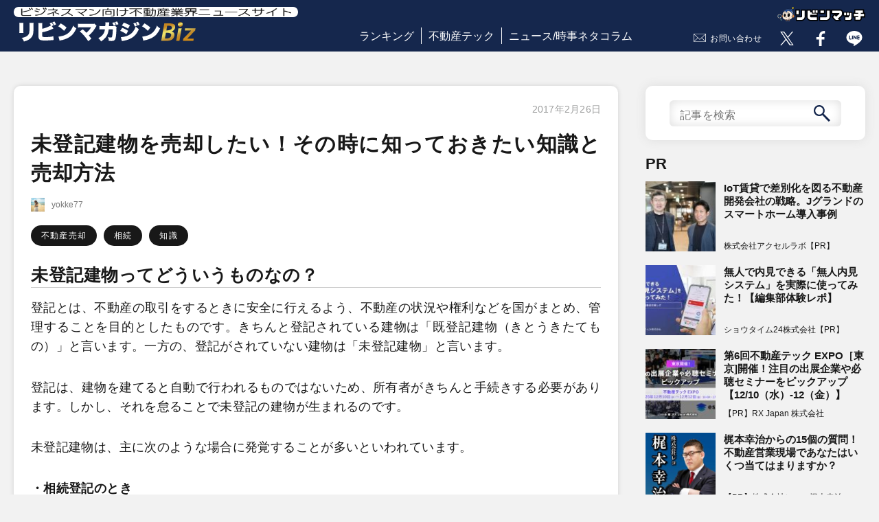

--- FILE ---
content_type: text/html; charset=UTF-8
request_url: https://www.lvnmag.jp/column/yokke77/22161/
body_size: 57175
content:
<!DOCTYPE html>
<html lang="ja">
<head prefix="og: http://ogp.me/ns# fb: http://ogp.me/ns/fb# article: http://ogp.me/ns/article#">
  <meta charset="utf-8">
  <meta name="viewport" content="width=device-width">
  <meta property="article:publisher" content="https://www.facebook.com/LVNMagaZineBiz/">
  <meta property="fb:admins" content="241038843002272">
  <meta property="og:type" content="article">
  <meta property="og:url" content="https://www.lvnmag.jp/column/yokke77/22161/">
  <meta property="og:site_name" content="リビンマガジンBiz">
  <meta property="og:title" content="未登記建物を売却したい！その時に知っておきたい知識と売却方法｜リビンマガジンBiz">
  <meta property="og:description" content="yokke77 / 未登記建物を売却したい！その時に知っておきたい知識と売却方法｜未登記建物ってどういうものなの？登記とは、不動産の取引をするときに安全に行えるよう、不動産の状況や権利などを国がまとめ、管理することを目的としたものです。きちんと登記されている建物は「既登記建物（きと">
  <meta property="og:image" content="">
  <meta name="twitter:card" content="summary_large_image">
  <meta name="twitter:site" content="@LVNMagaZineBiz">
  <meta name="twitter:image" content="">
  <meta name="description" content="yokke77 / 未登記建物を売却したい！その時に知っておきたい知識と売却方法｜未登記建物ってどういうものなの？登記とは、不動産の取引をするときに安全に行えるよう、不動産の状況や権利などを国がまとめ、管理することを目的としたものです。きちんと登記されている建物は「既登記建物（きと">
  <link href="https://www.lvnmag.jp/wp-content/themes/lvnmag/assets/css/reset.css" rel="stylesheet" type="text/css">
  <link href="https://www.lvnmag.jp/wp-content/themes/lvnmag/assets/css/common.css" rel="stylesheet" type="text/css">
  <link href="https://www.lvnmag.jp/wp-content/themes/lvnmag/assets/css/layout.css" rel="stylesheet" type="text/css">
  <link href="https://www.lvnmag.jp/wp-content/themes/lvnmag/assets/css/magazine.css" rel="stylesheet" type="text/css">
  <link href="https://www.lvnmag.jp/wp-content/themes/lvnmag/assets/css/form.css" rel="stylesheet" type="text/css">
  <link href="https://www.lvnmag.jp/wp-content/themes/lvnmag/assets/css/column.css" rel="stylesheet" type="text/css">
  <link href="https://www.lvnmag.jp/wp-content/themes/lvnmag/assets/css/columnarticle.css" rel="stylesheet" type="text/css">
  <link href="https://www.lvnmag.jp/wp-content/themes/lvnmag/assets/css/magazine_mainoumi.css" rel="stylesheet" type="text/css">
  <script src="https://www.lvnmag.jp/wp-content/themes/lvnmag/assets/js/jquery-1.11.3.min.js"></script>
  <script src="https://www.lvnmag.jp/wp-content/themes/lvnmag/assets/js/magazine.frontend.js"></script>
  <script src="https://www.lvnmag.jp/wp-content/themes/lvnmag/assets/js/topForm.js"></script>
  <script src="https://www.lvnmag.jp/wp-content/themes/lvnmag/assets/js/lazysizes.min.js"></script>
  <script src="https://www.lvnmag.jp/wp-content/themes/lvnmag/assets/js/ls.unveilhooks.js"></script>
  <title>未登記建物を売却したい！その時に知っておきたい知識と売却方法 ｜ リビンマガジンBiz</title>
<meta name='robots' content='max-image-preview:large' />
<link rel="alternate" title="oEmbed (JSON)" type="application/json+oembed" href="https://www.lvnmag.jp/wp-json/oembed/1.0/embed?url=https%3A%2F%2Fwww.lvnmag.jp%2Fcolumn%2Fyokke77%2F22161%2F" />
<link rel="alternate" title="oEmbed (XML)" type="text/xml+oembed" href="https://www.lvnmag.jp/wp-json/oembed/1.0/embed?url=https%3A%2F%2Fwww.lvnmag.jp%2Fcolumn%2Fyokke77%2F22161%2F&#038;format=xml" />
<style id='wp-img-auto-sizes-contain-inline-css' type='text/css'>
img:is([sizes=auto i],[sizes^="auto," i]){contain-intrinsic-size:3000px 1500px}
/*# sourceURL=wp-img-auto-sizes-contain-inline-css */
</style>
<style id='wp-block-library-inline-css' type='text/css'>
:root{--wp-block-synced-color:#7a00df;--wp-block-synced-color--rgb:122,0,223;--wp-bound-block-color:var(--wp-block-synced-color);--wp-editor-canvas-background:#ddd;--wp-admin-theme-color:#007cba;--wp-admin-theme-color--rgb:0,124,186;--wp-admin-theme-color-darker-10:#006ba1;--wp-admin-theme-color-darker-10--rgb:0,107,160.5;--wp-admin-theme-color-darker-20:#005a87;--wp-admin-theme-color-darker-20--rgb:0,90,135;--wp-admin-border-width-focus:2px}@media (min-resolution:192dpi){:root{--wp-admin-border-width-focus:1.5px}}.wp-element-button{cursor:pointer}:root .has-very-light-gray-background-color{background-color:#eee}:root .has-very-dark-gray-background-color{background-color:#313131}:root .has-very-light-gray-color{color:#eee}:root .has-very-dark-gray-color{color:#313131}:root .has-vivid-green-cyan-to-vivid-cyan-blue-gradient-background{background:linear-gradient(135deg,#00d084,#0693e3)}:root .has-purple-crush-gradient-background{background:linear-gradient(135deg,#34e2e4,#4721fb 50%,#ab1dfe)}:root .has-hazy-dawn-gradient-background{background:linear-gradient(135deg,#faaca8,#dad0ec)}:root .has-subdued-olive-gradient-background{background:linear-gradient(135deg,#fafae1,#67a671)}:root .has-atomic-cream-gradient-background{background:linear-gradient(135deg,#fdd79a,#004a59)}:root .has-nightshade-gradient-background{background:linear-gradient(135deg,#330968,#31cdcf)}:root .has-midnight-gradient-background{background:linear-gradient(135deg,#020381,#2874fc)}:root{--wp--preset--font-size--normal:16px;--wp--preset--font-size--huge:42px}.has-regular-font-size{font-size:1em}.has-larger-font-size{font-size:2.625em}.has-normal-font-size{font-size:var(--wp--preset--font-size--normal)}.has-huge-font-size{font-size:var(--wp--preset--font-size--huge)}.has-text-align-center{text-align:center}.has-text-align-left{text-align:left}.has-text-align-right{text-align:right}.has-fit-text{white-space:nowrap!important}#end-resizable-editor-section{display:none}.aligncenter{clear:both}.items-justified-left{justify-content:flex-start}.items-justified-center{justify-content:center}.items-justified-right{justify-content:flex-end}.items-justified-space-between{justify-content:space-between}.screen-reader-text{border:0;clip-path:inset(50%);height:1px;margin:-1px;overflow:hidden;padding:0;position:absolute;width:1px;word-wrap:normal!important}.screen-reader-text:focus{background-color:#ddd;clip-path:none;color:#444;display:block;font-size:1em;height:auto;left:5px;line-height:normal;padding:15px 23px 14px;text-decoration:none;top:5px;width:auto;z-index:100000}html :where(.has-border-color){border-style:solid}html :where([style*=border-top-color]){border-top-style:solid}html :where([style*=border-right-color]){border-right-style:solid}html :where([style*=border-bottom-color]){border-bottom-style:solid}html :where([style*=border-left-color]){border-left-style:solid}html :where([style*=border-width]){border-style:solid}html :where([style*=border-top-width]){border-top-style:solid}html :where([style*=border-right-width]){border-right-style:solid}html :where([style*=border-bottom-width]){border-bottom-style:solid}html :where([style*=border-left-width]){border-left-style:solid}html :where(img[class*=wp-image-]){height:auto;max-width:100%}:where(figure){margin:0 0 1em}html :where(.is-position-sticky){--wp-admin--admin-bar--position-offset:var(--wp-admin--admin-bar--height,0px)}@media screen and (max-width:600px){html :where(.is-position-sticky){--wp-admin--admin-bar--position-offset:0px}}

/*# sourceURL=wp-block-library-inline-css */
</style><style id='global-styles-inline-css' type='text/css'>
:root{--wp--preset--aspect-ratio--square: 1;--wp--preset--aspect-ratio--4-3: 4/3;--wp--preset--aspect-ratio--3-4: 3/4;--wp--preset--aspect-ratio--3-2: 3/2;--wp--preset--aspect-ratio--2-3: 2/3;--wp--preset--aspect-ratio--16-9: 16/9;--wp--preset--aspect-ratio--9-16: 9/16;--wp--preset--color--black: #000000;--wp--preset--color--cyan-bluish-gray: #abb8c3;--wp--preset--color--white: #ffffff;--wp--preset--color--pale-pink: #f78da7;--wp--preset--color--vivid-red: #cf2e2e;--wp--preset--color--luminous-vivid-orange: #ff6900;--wp--preset--color--luminous-vivid-amber: #fcb900;--wp--preset--color--light-green-cyan: #7bdcb5;--wp--preset--color--vivid-green-cyan: #00d084;--wp--preset--color--pale-cyan-blue: #8ed1fc;--wp--preset--color--vivid-cyan-blue: #0693e3;--wp--preset--color--vivid-purple: #9b51e0;--wp--preset--gradient--vivid-cyan-blue-to-vivid-purple: linear-gradient(135deg,rgb(6,147,227) 0%,rgb(155,81,224) 100%);--wp--preset--gradient--light-green-cyan-to-vivid-green-cyan: linear-gradient(135deg,rgb(122,220,180) 0%,rgb(0,208,130) 100%);--wp--preset--gradient--luminous-vivid-amber-to-luminous-vivid-orange: linear-gradient(135deg,rgb(252,185,0) 0%,rgb(255,105,0) 100%);--wp--preset--gradient--luminous-vivid-orange-to-vivid-red: linear-gradient(135deg,rgb(255,105,0) 0%,rgb(207,46,46) 100%);--wp--preset--gradient--very-light-gray-to-cyan-bluish-gray: linear-gradient(135deg,rgb(238,238,238) 0%,rgb(169,184,195) 100%);--wp--preset--gradient--cool-to-warm-spectrum: linear-gradient(135deg,rgb(74,234,220) 0%,rgb(151,120,209) 20%,rgb(207,42,186) 40%,rgb(238,44,130) 60%,rgb(251,105,98) 80%,rgb(254,248,76) 100%);--wp--preset--gradient--blush-light-purple: linear-gradient(135deg,rgb(255,206,236) 0%,rgb(152,150,240) 100%);--wp--preset--gradient--blush-bordeaux: linear-gradient(135deg,rgb(254,205,165) 0%,rgb(254,45,45) 50%,rgb(107,0,62) 100%);--wp--preset--gradient--luminous-dusk: linear-gradient(135deg,rgb(255,203,112) 0%,rgb(199,81,192) 50%,rgb(65,88,208) 100%);--wp--preset--gradient--pale-ocean: linear-gradient(135deg,rgb(255,245,203) 0%,rgb(182,227,212) 50%,rgb(51,167,181) 100%);--wp--preset--gradient--electric-grass: linear-gradient(135deg,rgb(202,248,128) 0%,rgb(113,206,126) 100%);--wp--preset--gradient--midnight: linear-gradient(135deg,rgb(2,3,129) 0%,rgb(40,116,252) 100%);--wp--preset--font-size--small: 13px;--wp--preset--font-size--medium: 20px;--wp--preset--font-size--large: 36px;--wp--preset--font-size--x-large: 42px;--wp--preset--spacing--20: 0.44rem;--wp--preset--spacing--30: 0.67rem;--wp--preset--spacing--40: 1rem;--wp--preset--spacing--50: 1.5rem;--wp--preset--spacing--60: 2.25rem;--wp--preset--spacing--70: 3.38rem;--wp--preset--spacing--80: 5.06rem;--wp--preset--shadow--natural: 6px 6px 9px rgba(0, 0, 0, 0.2);--wp--preset--shadow--deep: 12px 12px 50px rgba(0, 0, 0, 0.4);--wp--preset--shadow--sharp: 6px 6px 0px rgba(0, 0, 0, 0.2);--wp--preset--shadow--outlined: 6px 6px 0px -3px rgb(255, 255, 255), 6px 6px rgb(0, 0, 0);--wp--preset--shadow--crisp: 6px 6px 0px rgb(0, 0, 0);}:where(.is-layout-flex){gap: 0.5em;}:where(.is-layout-grid){gap: 0.5em;}body .is-layout-flex{display: flex;}.is-layout-flex{flex-wrap: wrap;align-items: center;}.is-layout-flex > :is(*, div){margin: 0;}body .is-layout-grid{display: grid;}.is-layout-grid > :is(*, div){margin: 0;}:where(.wp-block-columns.is-layout-flex){gap: 2em;}:where(.wp-block-columns.is-layout-grid){gap: 2em;}:where(.wp-block-post-template.is-layout-flex){gap: 1.25em;}:where(.wp-block-post-template.is-layout-grid){gap: 1.25em;}.has-black-color{color: var(--wp--preset--color--black) !important;}.has-cyan-bluish-gray-color{color: var(--wp--preset--color--cyan-bluish-gray) !important;}.has-white-color{color: var(--wp--preset--color--white) !important;}.has-pale-pink-color{color: var(--wp--preset--color--pale-pink) !important;}.has-vivid-red-color{color: var(--wp--preset--color--vivid-red) !important;}.has-luminous-vivid-orange-color{color: var(--wp--preset--color--luminous-vivid-orange) !important;}.has-luminous-vivid-amber-color{color: var(--wp--preset--color--luminous-vivid-amber) !important;}.has-light-green-cyan-color{color: var(--wp--preset--color--light-green-cyan) !important;}.has-vivid-green-cyan-color{color: var(--wp--preset--color--vivid-green-cyan) !important;}.has-pale-cyan-blue-color{color: var(--wp--preset--color--pale-cyan-blue) !important;}.has-vivid-cyan-blue-color{color: var(--wp--preset--color--vivid-cyan-blue) !important;}.has-vivid-purple-color{color: var(--wp--preset--color--vivid-purple) !important;}.has-black-background-color{background-color: var(--wp--preset--color--black) !important;}.has-cyan-bluish-gray-background-color{background-color: var(--wp--preset--color--cyan-bluish-gray) !important;}.has-white-background-color{background-color: var(--wp--preset--color--white) !important;}.has-pale-pink-background-color{background-color: var(--wp--preset--color--pale-pink) !important;}.has-vivid-red-background-color{background-color: var(--wp--preset--color--vivid-red) !important;}.has-luminous-vivid-orange-background-color{background-color: var(--wp--preset--color--luminous-vivid-orange) !important;}.has-luminous-vivid-amber-background-color{background-color: var(--wp--preset--color--luminous-vivid-amber) !important;}.has-light-green-cyan-background-color{background-color: var(--wp--preset--color--light-green-cyan) !important;}.has-vivid-green-cyan-background-color{background-color: var(--wp--preset--color--vivid-green-cyan) !important;}.has-pale-cyan-blue-background-color{background-color: var(--wp--preset--color--pale-cyan-blue) !important;}.has-vivid-cyan-blue-background-color{background-color: var(--wp--preset--color--vivid-cyan-blue) !important;}.has-vivid-purple-background-color{background-color: var(--wp--preset--color--vivid-purple) !important;}.has-black-border-color{border-color: var(--wp--preset--color--black) !important;}.has-cyan-bluish-gray-border-color{border-color: var(--wp--preset--color--cyan-bluish-gray) !important;}.has-white-border-color{border-color: var(--wp--preset--color--white) !important;}.has-pale-pink-border-color{border-color: var(--wp--preset--color--pale-pink) !important;}.has-vivid-red-border-color{border-color: var(--wp--preset--color--vivid-red) !important;}.has-luminous-vivid-orange-border-color{border-color: var(--wp--preset--color--luminous-vivid-orange) !important;}.has-luminous-vivid-amber-border-color{border-color: var(--wp--preset--color--luminous-vivid-amber) !important;}.has-light-green-cyan-border-color{border-color: var(--wp--preset--color--light-green-cyan) !important;}.has-vivid-green-cyan-border-color{border-color: var(--wp--preset--color--vivid-green-cyan) !important;}.has-pale-cyan-blue-border-color{border-color: var(--wp--preset--color--pale-cyan-blue) !important;}.has-vivid-cyan-blue-border-color{border-color: var(--wp--preset--color--vivid-cyan-blue) !important;}.has-vivid-purple-border-color{border-color: var(--wp--preset--color--vivid-purple) !important;}.has-vivid-cyan-blue-to-vivid-purple-gradient-background{background: var(--wp--preset--gradient--vivid-cyan-blue-to-vivid-purple) !important;}.has-light-green-cyan-to-vivid-green-cyan-gradient-background{background: var(--wp--preset--gradient--light-green-cyan-to-vivid-green-cyan) !important;}.has-luminous-vivid-amber-to-luminous-vivid-orange-gradient-background{background: var(--wp--preset--gradient--luminous-vivid-amber-to-luminous-vivid-orange) !important;}.has-luminous-vivid-orange-to-vivid-red-gradient-background{background: var(--wp--preset--gradient--luminous-vivid-orange-to-vivid-red) !important;}.has-very-light-gray-to-cyan-bluish-gray-gradient-background{background: var(--wp--preset--gradient--very-light-gray-to-cyan-bluish-gray) !important;}.has-cool-to-warm-spectrum-gradient-background{background: var(--wp--preset--gradient--cool-to-warm-spectrum) !important;}.has-blush-light-purple-gradient-background{background: var(--wp--preset--gradient--blush-light-purple) !important;}.has-blush-bordeaux-gradient-background{background: var(--wp--preset--gradient--blush-bordeaux) !important;}.has-luminous-dusk-gradient-background{background: var(--wp--preset--gradient--luminous-dusk) !important;}.has-pale-ocean-gradient-background{background: var(--wp--preset--gradient--pale-ocean) !important;}.has-electric-grass-gradient-background{background: var(--wp--preset--gradient--electric-grass) !important;}.has-midnight-gradient-background{background: var(--wp--preset--gradient--midnight) !important;}.has-small-font-size{font-size: var(--wp--preset--font-size--small) !important;}.has-medium-font-size{font-size: var(--wp--preset--font-size--medium) !important;}.has-large-font-size{font-size: var(--wp--preset--font-size--large) !important;}.has-x-large-font-size{font-size: var(--wp--preset--font-size--x-large) !important;}
/*# sourceURL=global-styles-inline-css */
</style>

<style id='classic-theme-styles-inline-css' type='text/css'>
/*! This file is auto-generated */
.wp-block-button__link{color:#fff;background-color:#32373c;border-radius:9999px;box-shadow:none;text-decoration:none;padding:calc(.667em + 2px) calc(1.333em + 2px);font-size:1.125em}.wp-block-file__button{background:#32373c;color:#fff;text-decoration:none}
/*# sourceURL=/wp-includes/css/classic-themes.min.css */
</style>
<link rel='stylesheet' id='contact-form-7-css' href='https://www.lvnmag.jp/wp-content/plugins/contact-form-7/includes/css/styles.css?ver=5.9.3' type='text/css' media='all' />
<link rel='stylesheet' id='featured_posts_pro-css' href='https://www.lvnmag.jp/wp-content/plugins/featured-posts-pro/public/css/featured_posts_pro-public.css?ver=1.0.0' type='text/css' media='all' />
<link rel='stylesheet' id='wordpress-popular-posts-css-css' href='https://www.lvnmag.jp/wp-content/plugins/wordpress-popular-posts/assets/css/wpp.css?ver=6.4.2' type='text/css' media='all' />
<!--n2css--><script type="application/json" id="wpp-json">

{"sampling_active":0,"sampling_rate":100,"ajax_url":"https:\/\/www.lvnmag.jp\/wp-json\/wordpress-popular-posts\/v1\/popular-posts","api_url":"https:\/\/www.lvnmag.jp\/wp-json\/wordpress-popular-posts","ID":22161,"token":"62162a3671","lang":0,"debug":0}
//# sourceURL=wpp-json

</script>
<script type="text/javascript" src="https://www.lvnmag.jp/wp-content/plugins/wordpress-popular-posts/assets/js/wpp.min.js?ver=6.4.2" id="wpp-js-js"></script>
<link rel="https://api.w.org/" href="https://www.lvnmag.jp/wp-json/" /><link rel="alternate" title="JSON" type="application/json" href="https://www.lvnmag.jp/wp-json/wp/v2/column/22161" /><link rel="canonical" href="https://www.lvnmag.jp/column/yokke77/22161/" />
<script>
	function expand(param) {
		param.style.display = (param.style.display == "none") ? "block" : "none";
	}
	function read_toggle(id, more, less) {
		el = document.getElementById("readlink" + id);
		el.innerHTML = (el.innerHTML == more) ? less : more;
		expand(document.getElementById("read" + id));
	}
	</script><link rel="llms-sitemap" href="https://www.lvnmag.jp/llms.txt" />
            <style id="wpp-loading-animation-styles">@-webkit-keyframes bgslide{from{background-position-x:0}to{background-position-x:-200%}}@keyframes bgslide{from{background-position-x:0}to{background-position-x:-200%}}.wpp-widget-placeholder,.wpp-widget-block-placeholder,.wpp-shortcode-placeholder{margin:0 auto;width:60px;height:3px;background:#dd3737;background:linear-gradient(90deg,#dd3737 0%,#571313 10%,#dd3737 100%);background-size:200% auto;border-radius:3px;-webkit-animation:bgslide 1s infinite linear;animation:bgslide 1s infinite linear}</style>
            <!-- Google Tag Manager -->
<script>(function(w,d,s,l,i){w[l]=w[l]||[];w[l].push({'gtm.start':
new Date().getTime(),event:'gtm.js'});var f=d.getElementsByTagName(s)[0],
j=d.createElement(s),dl=l!='dataLayer'?'&l='+l:'';j.async=true;j.src=
'https://www.googletagmanager.com/gtm.js?id='+i+dl;f.parentNode.insertBefore(j,f);
})(window,document,'script','dataLayer','GTM-KVBK9D9');</script>
<!-- End Google Tag Manager -->

<style type="text/css">

*[id^='readlink'] {
 font-weight: normal;
 color: #000000;
 background: #ffffff;
 padding: 0px;
 border-bottom: 1px solid #000000;
 -webkit-box-shadow: none !important;
 box-shadow: none !important;
 -webkit-transition: none !important;
}

*[id^='readlink']:hover {
 font-weight: normal;
 color: #191919;
 padding: 0px;
 border-bottom: 1px solid #000000;
}

*[id^='readlink']:focus {
 outline: none;
 color: #000000;
}

</style>
</head>

<body id="3469-2">
<!-- Google Tag Manager (noscript) -->
<noscript><iframe src="https://www.googletagmanager.com/ns.html?id=GTM-KVBK9D9"
height="0" width="0" style="display:none;visibility:hidden"></iframe></noscript>
<!-- End Google Tag Manager (noscript) -->
  <!-- ▽header -->
  <header id="pageHeader">
    <script>
      $().ready( function () {
        $( 'body' ).removeClass( 'fix' );
        $( '#menuScreen .parent' ).removeClass( 'show' );
        $( '#spMenu' ).on( 'click',
          function () {
            $( '#menuScreen' ).addClass( 'on' );
            $( 'body' ).addClass( 'fix' );
          });
        $( '#menuScreen .close, #menuScreen .button' ).on( 'click',
          function () {
            $( '#menuScreen' ).removeClass( 'on' );
            $( 'body' ).removeClass( 'fix' );
          });
        $( '#menuScreen .parent' ).on( 'click',
          function () {
            if ( $( this ).hasClass( 'show' ) ) {
              $( this ).parents( 'li' ).children( '.child' ).slideUp( 500 );
              $( this ).removeClass( 'show' );
            } else {
              $( this ).parents( 'li' ).children( '.child' ).slideDown( 500 );
              $( this ).addClass( 'show' );
            }
          });
      });
    </script>

    <div id="menuScreen" class="pdsp">
      <div class="close"><span class="button">×</span></div>
      <ul class="menuList">
        <li class="top"><a href="/">リビンマガジンBizトップ</a></li>
        <li class="top"><a href="/popular/monthly/">ランキング</a></li>
        <li class="top"><a href="/columnistall/">全コラムニスト一覧</a></li>
        <li>
          <div class="parent">ジャンル一覧</div>
          <ul class="child">
                      <li><a href="/genres/realestatetech/">不動産テック</a></li>
                      <li><a href="/genres/fintech/">フィンテック</a></li>
                      <li><a href="/genres/sell/">不動産売却</a></li>
                      <li><a href="/genres/inherit/">相続</a></li>
                      <li><a href="/genres/vacanthouse/">空き家問題</a></li>
                      <li><a href="/genres/trouble/">トラブル</a></li>
                      <li><a href="/genres/howto/">ノウハウ/how to</a></li>
                      <li><a href="/genres/knowledge/">知識</a></li>
                      <li><a href="/genres/local/">地域</a></li>
                      <li><a href="/genres/success/">成功例</a></li>
                      <li><a href="/genres/failure/">失敗例</a></li>
                      <li><a href="/genres/news/">ニュース/時事ネタ</a></li>
                      <li><a href="/genres/apartmenthouse/">マンション</a></li>
                      <li><a href="/genres/detachedhouse/">戸建て</a></li>
                      <li><a href="/genres/land/">土地</a></li>
                      <li><a href="/genres/interestrate/">金利</a></li>
                      <li><a href="/genres/research/">調査/ランキング</a></li>
                      <li><a href="/genres/finance/">マネー</a></li>
                      <li><a href="/genres/pr/">PR</a></li>
                      <li><a href="/genres/etcetera/">その他</a></li>
                      <li><a href="/genres/%e3%83%a9%e3%83%b3%e3%82%ad%e3%83%b3%e3%82%b0/">ランキング</a></li>
                      <li><a href="/genres/%e6%99%82%e4%ba%8b/">時事</a></li>
                      <li><a href="/genres/%e3%81%9d%e3%81%ae%e4%bb%96/">その他</a></li>
                      <li><a href="/genres/%e6%9b%b8%e8%a9%95/">書評</a></li>
                    </ul>
        </li>
        <li class="top"><a href="/contact/">お問い合せ</a></li>
        <li class="top"><a href="https://www.lvnmatch.jp">リビンマッチ</a></li>
        <li class="top"><a href="https://www.lvnhr.jp/" target="_blank">不動産＆建設転職エージェント</a></li>
        <li class="top"><a href="https://www.fudosan-guide.org/" target="_blank">不動産の集客ナビ</a></li>
        <li class="top">
          <form method="get" id="searchform" action="https://www.lvnmag.jp">
            <input type="text" name="s" id="s" placeholder="記事を検索" value=""/>
            <button type="submit" id="submit"><img src="https://www.lvnmag.jp/wp-content/themes/lvnmag/assets/images/search_btn2.svg" alt="search" class="lazyloaded"></button>
          </form>
        </li>
        <li class="top">
            <ul class="snsButtons headSns">
                <li class="forTwitter">
                    <a href="https://x.com/LVNMagaZineBiz" target="_blank" rel="noopener noreferrer nofollow"><img src="https://www.lvnmag.jp/wp-content/themes/lvnmag/assets/images/snsButton.gif" alt="twitter" class="lazyloaded" data-expand="-1"></a>
                </li>
                <li class="forFacebook">
                    <a href="https://www.facebook.com/LVNMagaZineBiz/" target="_blank" rel="noopener noreferrer nofollow"><img src="https://www.lvnmag.jp/wp-content/themes/lvnmag/assets/images/snsButton.gif" alt="facebook" class="lazyloaded" data-expand="-1"></a>
                </li>
                <li class="forLine">
                    <a href="https://www.lvnmatch.jp/admail/redirect/118/0" target="_blank" rel="noopener noreferrer nofollow"><img src="https://www.lvnmag.jp/wp-content/themes/lvnmag/assets/images/snsButton.gif" alt="line" class="lazyloaded" data-expand="-1"></a>
                </li>
            </ul>
        </li>
      </ul>
    </div>
    <div id="fb-root"></div>
    <div id="headItems" class="clearfix">
      <div class="left">
        <div id="headTop">
          <a href="/" id="headerLogo"><span class="txt"><img src="https://www.lvnmag.jp/wp-content/themes/lvnmag/assets/images/headCatch.png" alt="ビジネスマン向け不動産業界ニュースサイト" width="250" height="13"></span>
          <img src="https://www.lvnmag.jp/wp-content/themes/lvnmag/assets/images/lvnMagazine.png" alt="リビンマガジンBiz" width="270" height="36"></a>
        </div>
        <div id="spMenu" class="pdsp"></div>
        <div id="member" class="pdsp">
          <a href="#" class="login"></a>
        </div>
      </div>
      <div class="center">
        <ul class="headerMenu">
          <li><a href="/popular/monthly/">ランキング</a></li>
          <!--<li><a href="/genre/">ジャンル</a></li>-->
          <li><a href="/genres/realestatetech">不動産テック</a></li>
          <li><a href="/genres/news">ニュース/時事ネタコラム</a></li>
        </ul>
      </div>
      <div class="right">
            <ul class="snsButtons headSns">
                <li class="contact">
                  <a href="/contact/" rel="nofollow">お問い合わせ</a>
                </li>
                <li class="forTwitter">
                    <a href="https://x.com/LVNMagaZineBiz" target="_blank" rel="noopener noreferrer nofollow"><img src="https://www.lvnmag.jp/wp-content/themes/lvnmag/assets/images/snsButton.gif" alt="twitter" class="lazyload" data-expand="-1"></a>
                </li>
                <li class="forFacebook">
                    <a href="https://www.facebook.com/LVNMagaZineBiz/" target="_blank" rel="noopener noreferrer nofollow"><img src="https://www.lvnmag.jp/wp-content/themes/lvnmag/assets/images/snsButton.gif" alt="facebook" class="lazyload" data-expand="-1"></a>
                </li>
                <li class="forLine">
                    <a href="https://www.lvnmatch.jp/admail/redirect/118/0" target="_blank" rel="noopener noreferrer nofollow"><img src="https://www.lvnmag.jp/wp-content/themes/lvnmag/assets/images/snsButton.gif" alt="line" class="lazyload" data-expand="-1"></a>
                </li>
            </ul>
          <div id="logo_vnmatch"><a href="https://www.lvnmatch.jp/"><img src="https://www.lvnmag.jp/wp-content/themes/lvnmag/assets/images/logo_lvnmatch.svg" alt="リビンマッチ" width="128" height="21"></a></div>
      </div>
    </div>
  </header>



  


<div class="mainWidth headPadding">
  <div id="main" class="columnPage">
    <article class="cardEffect">
      <div class="articleInfo">
        <div class="openDate"><span class="date">2017年2月26日</span></div>
        <h1 class="artcleTitle">未登記建物を売却したい！その時に知っておきたい知識と売却方法</h1>
        <div class="profilePart">
          <img src="https://www.lvnmag.jp/wp-content/themes/lvnmag/assets/images/dummy.gif" data-src="/magazine/release/column/10181/6168665114e310818015e0615ce4081e_s.jpg" alt="未登記建物を売却したい！その時に知っておきたい知識と売却方法" class="profilePhoto lazyload" data-expand="-1">
          <span class="profile">
            <span>yokke77</span>
          </span>
        </div>
        <div class="genreJob">
          <ul class="genreJobList l2">
            <li><a href="/genres/sell/" class="genreJob">不動産売却</a></li><li><a href="/genres/inherit/" class="genreJob">相続</a></li><li><a href="/genres/knowledge/" class="genreJob">知識</a></li>          </ul>
        </div>
      </div>
      <div id="column">
      <h3>未登記建物ってどういうものなの？</h3>
<p>登記とは、不動産の取引をするときに安全に行えるよう、不動産の状況や権利などを国がまとめ、管理することを目的としたものです。きちんと登記されている建物は「既登記建物（きとうきたてもの）」と言います。一方の、登記がされていない建物は「未登記建物」と言います。</p>
<p>登記は、建物を建てると自動で行われるものではないため、所有者がきちんと手続きする必要があります。しかし、それを怠ることで未登記の建物が生まれるのです。</p>
<p>未登記建物は、主に次のような場合に発覚することが多いといわれています。</p>
<p><b>・相続登記のとき</b></p>
<p><b>・未登記建物に関する融資の申し込みをしたとき</b></p>
<p><b>・建物を売却しようとしたとき</b></p>
<p>ただし、このような状況にならないと未登記建物かどうかがわからないということはありません。登記所である法務局で建物の全部事項証明書などを請求することで分かります。全部事項証明書などが取得できれば「既登記建物」、取得できなければ「未登記建物」です。</p>
<h3>そもそも未登記の建物ってよくあるの？</h3>
<p>現在では、銀行や信用金庫などの金融機関から住宅ローンを借り入れて不動産を購入するケースが多いです。その際、金融機関は不動産を担保にすることから、抵当権設定登記を行うケースが多いので、未登記のままとなることはほぼありません。</p>
<p>しかし、金融機関から住宅ローンなどの融資を受けず、住宅の購入資金を用意して建てる場合は、担保にする必要がないため、抵当権設定登記を行うこともないのです。特に昔は、このようなケースが一般的でしたので、登記を行わないことも珍しくなかったようです。</p>
<p>このような理由から、親から不動産を相続することになり、相続登記・売却などのモーションをかけたときに未登記建物であることが発覚することが多いのです。</p>
<h3>未登記建物つきの不動産を売却する方法</h3>
<p>売却方法は大きく分けると2パターンあります。</p>
<p><b>1.建物が経っている場合は、解体して売却する</b></p>
<p><b>2.建物つきのまま売却する</b></p>
<p>1であれば、登記を行う必要がありません。もし②の売却を選択するのであれば、建物を登記する必要がありますので、売却前に登記の費用が必要となります。また、登記後に不動産を購入した人が更地にして新たに建物を建てるという場合、取り壊したということを示す滅失登記を行うことになるため、さらに全体の必要経費は増えます。</p>
            </div>
	  </article>
	  
    <div class="btnUnderColumn">
      <ul class="snsButtons pc">
        <li class="forLine">
          <a href="http://line.me/R/msg/text/?未登記建物を売却したい！その時に知っておきたい知識と売却方法%0D%0Ahttps://www.lvnmag.jp/column/yokke77/22161/" target="_blank"><img src="https://www.lvnmag.jp/wp-content/themes/lvnmag/assets/images/snsButton.gif" alt="line" class="lazyload" data-expand="-1"></a>
        </li>
        <li class="forFacebook">
          <a href="http://www.facebook.com/share.php?u=https://www.lvnmag.jp/column/yokke77/22161/" rel="nofollow" target="_blank"><img src="https://www.lvnmag.jp/wp-content/themes/lvnmag/assets/images/snsButton.gif" alt="facebook" class="lazyload" data-expand="-1"></a>
        </li>
        <li class="forTwitter">
          <a href="http://x.com/share?text=未登記建物を売却したい！その時に知っておきたい知識と売却方法&url=https://www.lvnmag.jp/column/yokke77/22161/" rel="nofollow" target="_blank"><img src="https://www.lvnmag.jp/wp-content/themes/lvnmag/assets/images/snsButton.gif" alt="twitter" class="lazyload" data-expand="-1"></a>
        </li>
      </ul>
      <div class="snsLyout">
        <ul class="snsButtons pdsp">
          <li class="forLine">
            <a href="http://line.me/R/msg/text/?未登記建物を売却したい！その時に知っておきたい知識と売却方法%0D%0Ahttps://www.lvnmag.jp/column/yokke77/22161/" target="_blank"><img src="https://www.lvnmag.jp/wp-content/themes/lvnmag/assets/images/snsButton.gif" alt="line" class="lazyload" data-expand="-1"></a>
          </li>
          <li class="forFacebook">
            <a href="http://www.facebook.com/share.php?u=https://www.lvnmag.jp/column/yokke77/22161/" rel="nofollow" target="_blank"><img src="https://www.lvnmag.jp/wp-content/themes/lvnmag/assets/images/snsButton.gif" alt="facebook" class="lazyload" data-expand="-1"></a>
          </li>
          <li class="forTwitter">
            <a href="http://x.com/share?text=未登記建物を売却したい！その時に知っておきたい知識と売却方法&url=https://www.lvnmag.jp/column/yokke77/22161/" rel="nofollow" target="_blank"><img src="https://www.lvnmag.jp/wp-content/themes/lvnmag/assets/images/snsButton.gif" alt="twitter" class="lazyload" data-expand="-1"></a>
          </li>
        </ul>
      </div>
    </div>

    <p class="articleAttention">本サイトに掲載されているコンテンツ （記事・広告・デザイン等）に関する著作権は当社に帰属しており、他のホームページ・ブログ等に無断で転載・転用することを禁止します。引用する場合は、リンクを貼る等して当サイトからの引用であることを明らかにしてください。なお、当サイトへのリンクを貼ることは自由です。ご連絡の必要もありません。</p>

        <h2 class="contentTitle">このコラムニストのコラム</h2>
    <section class="bottomColumn cardlayout">
                <div class="columnList fade">
		<div class="cardEffect">
        <a href="https://www.lvnmag.jp/column/yokke77/22745/"><img src="https://www.lvnmag.jp/wp-content/themes/lvnmag/assets/images/dummy.gif"
        data-bg="/magazine/release/column/thumbnail/0.jpeg"
        alt="媒介契約の基本とメリット・デメリットから見た自分に有利なタイプ" class="articlePhoto lazyloaded" data-expand="-1"
        style="background-image: url(/magazine/release/column/thumbnail/0.jpeg);"></a>
		<div class="openDate"><span class="date">2017年03月10日</span></div>
        <h3 class="artcleTitle"><a href="https://www.lvnmag.jp/column/yokke77/22745/">媒介契約の基本とメリット・デメリットから見た自分に有利なタイプ</a></h3>
        <!--<p class="profile"><a href="/columnist/yokke77/">yokke77</a></p>-->
		</div>
		<ul class="genreJobList columnRow">
    <li><a href="/genres/sell/" class="genreJob">不動産売却</a></li><li><a href="/genres/success/" class="genreJob">成功例</a></li><li><a href="/genres/knowledge/" class="genreJob">知識</a></li>    </ul>
      </div>
                <div class="columnList fade">
		<div class="cardEffect">
        <a href="https://www.lvnmag.jp/column/yokke77/22744/"><img src="https://www.lvnmag.jp/wp-content/themes/lvnmag/assets/images/dummy.gif"
        data-bg="/magazine/release/column/thumbnail/0.jpeg"
        alt="不動産売却のときに役立つ！売買契約と媒介契約の違いについて覚えておこう" class="articlePhoto lazyloaded" data-expand="-1"
        style="background-image: url(/magazine/release/column/thumbnail/0.jpeg);"></a>
		<div class="openDate"><span class="date">2017年03月10日</span></div>
        <h3 class="artcleTitle"><a href="https://www.lvnmag.jp/column/yokke77/22744/">不動産売却のときに役立つ！売買契約と媒介契約の違いについて覚えておこう</a></h3>
        <!--<p class="profile"><a href="/columnist/yokke77/">yokke77</a></p>-->
		</div>
		<ul class="genreJobList columnRow">
    <li><a href="/genres/sell/" class="genreJob">不動産売却</a></li><li><a href="/genres/knowledge/" class="genreJob">知識</a></li>    </ul>
      </div>
                <div class="columnList fade">
		<div class="cardEffect">
        <a href="https://www.lvnmag.jp/column/yokke77/22660/"><img src="https://www.lvnmag.jp/wp-content/themes/lvnmag/assets/images/dummy.gif"
        data-bg="/magazine/release/column/thumbnail/0.jpeg"
        alt="犬や猫を飼っていたマンションを売却したいけど売れにくいって本当？" class="articlePhoto lazyloaded" data-expand="-1"
        style="background-image: url(/magazine/release/column/thumbnail/0.jpeg);"></a>
		<div class="openDate"><span class="date">2017年03月08日</span></div>
        <h3 class="artcleTitle"><a href="https://www.lvnmag.jp/column/yokke77/22660/">犬や猫を飼っていたマンションを売却したいけど売れにくいって本当？</a></h3>
        <!--<p class="profile"><a href="/columnist/yokke77/">yokke77</a></p>-->
		</div>
		<ul class="genreJobList columnRow">
    <li><a href="/genres/apartmenthouse/" class="genreJob">マンション</a></li><li><a href="/genres/sell/" class="genreJob">不動産売却</a></li><li><a href="/genres/success/" class="genreJob">成功例</a></li>    </ul>
      </div>
                <div class="columnList fade">
		<div class="cardEffect">
        <a href="https://www.lvnmag.jp/column/yokke77/22659/"><img src="https://www.lvnmag.jp/wp-content/themes/lvnmag/assets/images/dummy.gif"
        data-bg="/magazine/release/column/thumbnail/0.jpeg"
        alt="不動産売却に必要になるかもしれない「つなぎ融資」って一体なに？" class="articlePhoto lazyloaded" data-expand="-1"
        style="background-image: url(/magazine/release/column/thumbnail/0.jpeg);"></a>
		<div class="openDate"><span class="date">2017年03月08日</span></div>
        <h3 class="artcleTitle"><a href="https://www.lvnmag.jp/column/yokke77/22659/">不動産売却に必要になるかもしれない「つなぎ融資」って一体なに？</a></h3>
        <!--<p class="profile"><a href="/columnist/yokke77/">yokke77</a></p>-->
		</div>
		<ul class="genreJobList columnRow">
    <li><a href="/genres/finance/" class="genreJob">マネー</a></li><li><a href="/genres/sell/" class="genreJob">不動産売却</a></li><li><a href="/genres/knowledge/" class="genreJob">知識</a></li>    </ul>
      </div>
                <div class="columnList fade">
		<div class="cardEffect">
        <a href="https://www.lvnmag.jp/column/yokke77/22620/"><img src="https://www.lvnmag.jp/wp-content/themes/lvnmag/assets/images/dummy.gif"
        data-bg="/magazine/release/column/thumbnail/0.jpeg"
        alt="不動産売却の売却を円滑に進めるために知っておきたい「条件交渉」について" class="articlePhoto lazyloaded" data-expand="-1"
        style="background-image: url(/magazine/release/column/thumbnail/0.jpeg);"></a>
		<div class="openDate"><span class="date">2017年03月07日</span></div>
        <h3 class="artcleTitle"><a href="https://www.lvnmag.jp/column/yokke77/22620/">不動産売却の売却を円滑に進めるために知っておきたい「条件交渉」について</a></h3>
        <!--<p class="profile"><a href="/columnist/yokke77/">yokke77</a></p>-->
		</div>
		<ul class="genreJobList columnRow">
    <li><a href="/genres/sell/" class="genreJob">不動産売却</a></li><li><a href="/genres/success/" class="genreJob">成功例</a></li><li><a href="/genres/knowledge/" class="genreJob">知識</a></li>    </ul>
      </div>
                <div class="columnList fade">
		<div class="cardEffect">
        <a href="https://www.lvnmag.jp/column/yokke77/22162/"><img src="https://www.lvnmag.jp/wp-content/themes/lvnmag/assets/images/dummy.gif"
        data-bg="/magazine/release/column/thumbnail/0.jpeg"
        alt="不動産売却のチラシ、その見方と気をつけたい注意点はここ！" class="articlePhoto lazyloaded" data-expand="-1"
        style="background-image: url(/magazine/release/column/thumbnail/0.jpeg);"></a>
		<div class="openDate"><span class="date">2017年02月26日</span></div>
        <h3 class="artcleTitle"><a href="https://www.lvnmag.jp/column/yokke77/22162/">不動産売却のチラシ、その見方と気をつけたい注意点はここ！</a></h3>
        <!--<p class="profile"><a href="/columnist/yokke77/">yokke77</a></p>-->
		</div>
		<ul class="genreJobList columnRow">
    <li><a href="/genres/howto/" class="genreJob">ノウハウ/how to</a></li><li><a href="/genres/sell/" class="genreJob">不動産売却</a></li><li><a href="/genres/success/" class="genreJob">成功例</a></li>    </ul>
      </div>
                <div class="columnList fade">
		<div class="cardEffect">
        <a href="https://www.lvnmag.jp/column/yokke77/22161/"><img src="https://www.lvnmag.jp/wp-content/themes/lvnmag/assets/images/dummy.gif"
        data-bg="/magazine/release/column/thumbnail/0.jpeg"
        alt="未登記建物を売却したい！その時に知っておきたい知識と売却方法" class="articlePhoto lazyloaded" data-expand="-1"
        style="background-image: url(/magazine/release/column/thumbnail/0.jpeg);"></a>
		<div class="openDate"><span class="date">2017年02月26日</span></div>
        <h3 class="artcleTitle"><a href="https://www.lvnmag.jp/column/yokke77/22161/">未登記建物を売却したい！その時に知っておきたい知識と売却方法</a></h3>
        <!--<p class="profile"><a href="/columnist/yokke77/">yokke77</a></p>-->
		</div>
		<ul class="genreJobList columnRow">
    <li><a href="/genres/sell/" class="genreJob">不動産売却</a></li><li><a href="/genres/inherit/" class="genreJob">相続</a></li><li><a href="/genres/knowledge/" class="genreJob">知識</a></li>    </ul>
      </div>
                <div class="columnList fade">
		<div class="cardEffect">
        <a href="https://www.lvnmag.jp/column/yokke77/22100/"><img src="https://www.lvnmag.jp/wp-content/themes/lvnmag/assets/images/dummy.gif"
        data-bg="/magazine/release/column/thumbnail/0.jpeg"
        alt="簡単には売却できない農地を売却する方法（2）農地のまま売却する" class="articlePhoto lazyloaded" data-expand="-1"
        style="background-image: url(/magazine/release/column/thumbnail/0.jpeg);"></a>
		<div class="openDate"><span class="date">2017年02月25日</span></div>
        <h3 class="artcleTitle"><a href="https://www.lvnmag.jp/column/yokke77/22100/">簡単には売却できない農地を売却する方法（2）農地のまま売却する</a></h3>
        <!--<p class="profile"><a href="/columnist/yokke77/">yokke77</a></p>-->
		</div>
		<ul class="genreJobList columnRow">
    <li><a href="/genres/sell/" class="genreJob">不動産売却</a></li><li><a href="/genres/knowledge/" class="genreJob">知識</a></li>    </ul>
      </div>
        </section>

  <p class="relevantColumnList"><a href="/columnist/yokke77/">このコラムニストのコラム一覧へ</a><span class="arrow"></span></p>

    <div class="textLink columnBottom"></div>

    
  </div>
  
  <aside id="sideBar">
  <form method="get" id="searchform" action="https://www.lvnmag.jp">
<div class="serch"><input type="text" name="s" id="s" placeholder="記事を検索" value=""/>
<button type="submit" id="submit"><svg xmlns="http://www.w3.org/2000/svg" viewBox="0 0 22.37 22.17">
    <path class="cls-1" d="m12.65,2.17c-2.93-2.93-7.72-2.9-10.61.11-2.63,2.74-2.73,7.21-.21,10.05s6.86,3.29,9.88,1.13c0,0,0,0,0,0l8.34,8.71s.37,0,.37,0l1.88-1.55s.13-.6.05-.32l-8.91-8.58s0,0,0,0c2.07-2.9,1.81-6.96-.79-9.56Zm-1.51,8.99c-2.06,2.06-5.42,2.06-7.48,0s-2.06-5.42,0-7.48,5.42-2.06,7.48,0,2.06,5.42,0,7.48Z"/>
</svg></button></div>
</form>
  <div class="pcSidebar">
    <div class="sideContent adColumn">
      						
<p class="pr">PR</p>
<ul class=" lazyloaded" data-expand="-1">
        <li>
    <a href="https://www.lvnmag.jp/pr/ac_pr/31175/">
      <img src="https://www.lvnmag.jp/wp-content/themes/lvnmag/assets/images/dummy.gif" data-bg="https://www.lvnmag.jp/wp-content/uploads/2025/06/jgrand-100x100.jpg" alt="IoT賃貸で差別化を図る不動産開発会社の戦略。Jグランドのスマートホーム導入事例" class="profilePhoto articlePhoto lazyloaded" data-expand="-1" style="background-image: url(https://www.lvnmag.jp/wp-content/uploads/2025/06/jgrand-100x100.jpg); background-size: cover;">
      <span class="adTitle">IoT賃貸で差別化を図る不動産開発会社の戦略。Jグランドのスマートホーム導入事例</span>
      <span class="adNickname">株式会社アクセルラボ【PR】</span>
    </a>
  </li>
      <li>
    <a href="https://www.lvnmag.jp/pr/showtime24/28698/">
      <img src="https://www.lvnmag.jp/wp-content/themes/lvnmag/assets/images/dummy.gif" data-bg="https://www.lvnmag.jp/wp-content/uploads/2022/07/showtime24-100x100.jpg" alt="無人で内見できる「無人内見システム」を実際に使ってみた！【編集部体験レポ】" class="profilePhoto articlePhoto lazyloaded" data-expand="-1" style="background-image: url(https://www.lvnmag.jp/wp-content/uploads/2022/07/showtime24-100x100.jpg); background-size: cover;">
      <span class="adTitle">無人で内見できる「無人内見システム」を実際に使ってみた！【編集部体験レポ】</span>
      <span class="adNickname">ショウタイム24株式会社【PR】</span>
    </a>
  </li>
      <li>
    <a href="https://www.lvnmag.jp/pr/rx-japan_pr/31355/">
      <img src="https://www.lvnmag.jp/wp-content/themes/lvnmag/assets/images/dummy.gif" data-bg="https://www.lvnmag.jp/wp-content/uploads/2025/12/rxjapan2025_01b-100x100.jpg" alt="第6回不動産テック EXPO［東京]開催！注目の出展企業や必聴セミナーをピックアップ【12/10（水）-12（金）】" class="profilePhoto articlePhoto lazyloaded" data-expand="-1" style="background-image: url(https://www.lvnmag.jp/wp-content/uploads/2025/12/rxjapan2025_01b-100x100.jpg); background-size: cover;">
      <span class="adTitle">第6回不動産テック EXPO［東京]開催！注目の出展企業や必聴セミナーをピックアップ【12/10（水）-12（金）】</span>
      <span class="adNickname">【PR】RX Japan 株式会社</span>
    </a>
  </li>
      <li>
    <a href="https://www.lvnmag.jp/column/reco_pr/26555/">
      <img src="https://www.lvnmag.jp/wp-content/themes/lvnmag/assets/images/dummy.gif" data-bg="/wp-content/themes/lvnmag/assets/images/thumbnail/9389.jpg" alt="梶本幸治からの15個の質問！ 不動産営業現場であなたはいくつ当てはまりますか？" class="profilePhoto articlePhoto lazyloaded" data-expand="-1" style="background-image: url(/wp-content/themes/lvnmag/assets/images/thumbnail/9389.jpg); background-size: cover;">
      <span class="adTitle">梶本幸治からの15個の質問！ 不動産営業現場であなたはいくつ当てはまりますか？</span>
      <span class="adNickname">【PR】株式会社レコ　梶本幸治</span>
    </a>
  </li>
    </ul>
		    </div>
    <div class="sideContent adBanner pc">
      <li><a href="https://www.baizo-kanri.jp/" target="_blank" rel="noopener"><img src="/wp-content/uploads/2024/05/baizoBanner.jpg" alt="管理戸数ふえるくん" data-expand="-1" /></a></li>
<li><a href="https://www.lvnmatch.com/admail/redirect/118/0" target="_blank" rel="noopener"><img src="/wp-content/uploads/2023/02/LINEbannerA.png" alt="マガジンLINE友だち募集" data-expand="-1" /></a></li>
<div class="textwidget custom-html-widget"><p class="pr">[PR]</p>
<ul>
	
</ul>
</div>    </div>
      <div class="sideContent tagCloud">
<p>ジャンルから探す</p>
      <ul>
              <li>
          <span><a class="genreJob" href="/genres/realestatetech/">不動産テックコラム</a></span>
        </li>
              <li>
          <span><a class="genreJob" href="/genres/fintech/">フィンテックコラム</a></span>
        </li>
              <li>
          <span><a class="genreJob" href="/genres/sell/">不動産売却コラム</a></span>
        </li>
              <li>
          <span><a class="genreJob" href="/genres/inherit/">相続コラム</a></span>
        </li>
              <li>
          <span><a class="genreJob" href="/genres/vacanthouse/">空き家問題コラム</a></span>
        </li>
              <li>
          <span><a class="genreJob" href="/genres/trouble/">トラブルコラム</a></span>
        </li>
              <li>
          <span><a class="genreJob" href="/genres/howto/">ノウハウ/how toコラム</a></span>
        </li>
              <li>
          <span><a class="genreJob" href="/genres/knowledge/">知識コラム</a></span>
        </li>
              <li>
          <span><a class="genreJob" href="/genres/local/">地域コラム</a></span>
        </li>
              <li>
          <span><a class="genreJob" href="/genres/success/">成功例コラム</a></span>
        </li>
              <li>
          <span><a class="genreJob" href="/genres/failure/">失敗例コラム</a></span>
        </li>
              <li>
          <span><a class="genreJob" href="/genres/news/">ニュース/時事ネタコラム</a></span>
        </li>
              <li>
          <span><a class="genreJob" href="/genres/apartmenthouse/">マンションコラム</a></span>
        </li>
              <li>
          <span><a class="genreJob" href="/genres/detachedhouse/">戸建てコラム</a></span>
        </li>
              <li>
          <span><a class="genreJob" href="/genres/land/">土地コラム</a></span>
        </li>
              <li>
          <span><a class="genreJob" href="/genres/interestrate/">金利コラム</a></span>
        </li>
              <li>
          <span><a class="genreJob" href="/genres/research/">調査/ランキングコラム</a></span>
        </li>
              <li>
          <span><a class="genreJob" href="/genres/finance/">マネーコラム</a></span>
        </li>
              <li>
          <span><a class="genreJob" href="/genres/pr/">PRコラム</a></span>
        </li>
              <li>
          <span><a class="genreJob" href="/genres/etcetera/">その他コラム</a></span>
        </li>
              <li>
          <span><a class="genreJob" href="/genres/%e3%83%a9%e3%83%b3%e3%82%ad%e3%83%b3%e3%82%b0/">ランキング</a></span>
        </li>
              <li>
          <span><a class="genreJob" href="/genres/%e6%99%82%e4%ba%8b/">時事</a></span>
        </li>
              <li>
          <span><a class="genreJob" href="/genres/%e3%81%9d%e3%81%ae%e4%bb%96/">その他</a></span>
        </li>
              <li>
          <span><a class="genreJob" href="/genres/%e6%9b%b8%e8%a9%95/">書評</a></span>
        </li>
            </ul>
</div>  </div>
  </aside>
</div>

<!-- パンくずリスト -->
<div class="footerBreadcrumbs">
<div class="breadcrumbs mainWidth" typeof="BreadcrumbList" vocab="https://schema.org/">
    <!-- Breadcrumb NavXT 7.3.0 -->
<span property="itemListElement" typeof="ListItem"><a property="item" typeof="WebPage" title="Go to リビンマガジンBiz." href="https://www.lvnmag.jp" class="home" ><span property="name">リビンマガジンBiz</span></a><meta property="position" content="1"></span> &gt; <span property="itemListElement" typeof="ListItem"><span property="name" class="post post-column current-item">未登記建物を売却したい！その時に知っておきたい知識と売却方法</span><meta property="url" content="https://www.lvnmag.jp/column/yokke77/22161/"><meta property="position" content="2"></span></div>
</div>
<footer id="footer">
  <div class="mainWidth clearfix">
    <dl class="footMenu">
      <dt>不動産情報ジャンル一覧</dt>
              <dd><a href="/genres/realestatetech/">不動産テック</a></dd>
              <dd><a href="/genres/fintech/">フィンテック</a></dd>
              <dd><a href="/genres/sell/">不動産売却</a></dd>
              <dd><a href="/genres/inherit/">相続</a></dd>
              <dd><a href="/genres/vacanthouse/">空き家問題</a></dd>
              <dd><a href="/genres/trouble/">トラブル</a></dd>
              <dd><a href="/genres/howto/">ノウハウ/how to</a></dd>
              <dd><a href="/genres/knowledge/">知識</a></dd>
              <dd><a href="/genres/local/">地域</a></dd>
              <dd><a href="/genres/success/">成功例</a></dd>
              <dd><a href="/genres/failure/">失敗例</a></dd>
              <dd><a href="/genres/news/">ニュース/時事ネタ</a></dd>
              <dd><a href="/genres/apartmenthouse/">マンション</a></dd>
              <dd><a href="/genres/detachedhouse/">戸建て</a></dd>
              <dd><a href="/genres/land/">土地</a></dd>
              <dd><a href="/genres/interestrate/">金利</a></dd>
              <dd><a href="/genres/research/">調査/ランキング</a></dd>
              <dd><a href="/genres/finance/">マネー</a></dd>
              <dd><a href="/genres/pr/">PR</a></dd>
              <dd><a href="/genres/etcetera/">その他</a></dd>
              <dd><a href="/genres/%e3%83%a9%e3%83%b3%e3%82%ad%e3%83%b3%e3%82%b0/">ランキング</a></dd>
              <dd><a href="/genres/%e6%99%82%e4%ba%8b/">時事</a></dd>
              <dd><a href="/genres/%e3%81%9d%e3%81%ae%e4%bb%96/">その他</a></dd>
              <dd><a href="/genres/%e6%9b%b8%e8%a9%95/">書評</a></dd>
          </dl>
    <div class="pc">
      <p><a href="/popular/monthly/">コラムランキング</a></p>
      <p><a href="/columnistall/">全コラムニスト一覧</a></p>
    </div>
  </div>
  <div class="link">
    <a href="https://www.lvn.co.jp/company/profile/" target="_blank" rel="noopener noreferrer nofollow">運営会社</a>｜<a href="/privacy/">個人情報の取り扱い</a>｜<a href="/cookie/">クッキーについて</a>｜<a href="/contact/" rel="nofollow">お問い合わせ</a>｜<a href="/sitemap/">サイトマップ</a>
    <p class="footerCopy">Copyright © Living Technologies Inc. All rights reserved.</p>
  </div>
  <div id="goTop" style="display: none;">
    <div class="mainGoTopWidth"><span class="goTopButton"></span></div>
  </div>
</footer>
<script type="speculationrules">
{"prefetch":[{"source":"document","where":{"and":[{"href_matches":"/*"},{"not":{"href_matches":["/wp-*.php","/wp-admin/*","/wp-content/uploads/*","/wp-content/*","/wp-content/plugins/*","/wp-content/themes/lvnmag/*","/*\\?(.+)"]}},{"not":{"selector_matches":"a[rel~=\"nofollow\"]"}},{"not":{"selector_matches":".no-prefetch, .no-prefetch a"}}]},"eagerness":"conservative"}]}
</script>
<script type="text/javascript" src="https://www.lvnmag.jp/wp-content/plugins/contact-form-7/includes/swv/js/index.js?ver=5.9.3" id="swv-js"></script>
<script type="text/javascript" id="contact-form-7-js-extra">
/* <![CDATA[ */
var wpcf7 = {"api":{"root":"https://www.lvnmag.jp/wp-json/","namespace":"contact-form-7/v1"}};
//# sourceURL=contact-form-7-js-extra
/* ]]> */
</script>
<script type="text/javascript" src="https://www.lvnmag.jp/wp-content/plugins/contact-form-7/includes/js/index.js?ver=5.9.3" id="contact-form-7-js"></script>

</body>
</html>
